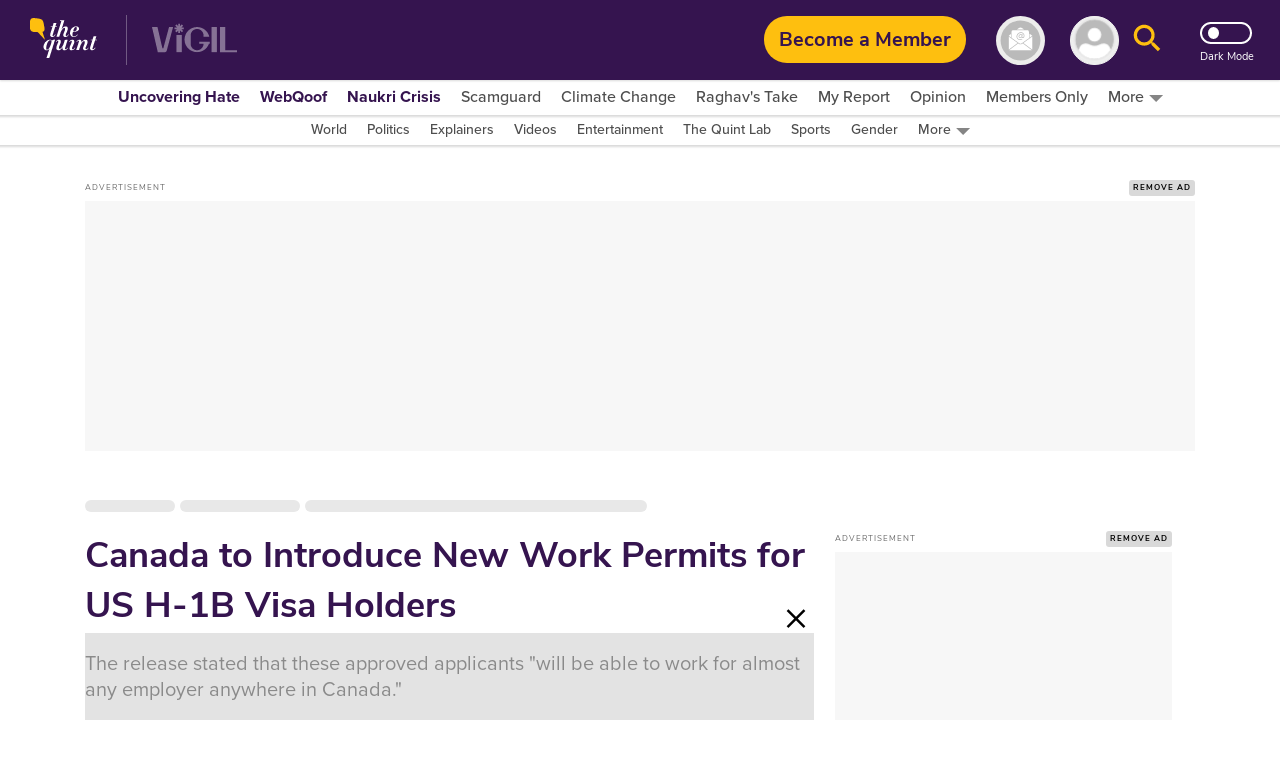

--- FILE ---
content_type: text/html; charset=utf-8
request_url: https://www.google.com/recaptcha/api2/aframe
body_size: 183
content:
<!DOCTYPE HTML><html><head><meta http-equiv="content-type" content="text/html; charset=UTF-8"></head><body><script nonce="M2lCckbve71yLZQ4TVlajA">/** Anti-fraud and anti-abuse applications only. See google.com/recaptcha */ try{var clients={'sodar':'https://pagead2.googlesyndication.com/pagead/sodar?'};window.addEventListener("message",function(a){try{if(a.source===window.parent){var b=JSON.parse(a.data);var c=clients[b['id']];if(c){var d=document.createElement('img');d.src=c+b['params']+'&rc='+(localStorage.getItem("rc::a")?sessionStorage.getItem("rc::b"):"");window.document.body.appendChild(d);sessionStorage.setItem("rc::e",parseInt(sessionStorage.getItem("rc::e")||0)+1);localStorage.setItem("rc::h",'1768407333211');}}}catch(b){}});window.parent.postMessage("_grecaptcha_ready", "*");}catch(b){}</script></body></html>

--- FILE ---
content_type: application/javascript; charset=utf-8
request_url: https://fundingchoicesmessages.google.com/f/AGSKWxW7_e-qC8YFgbzqMybpmvjSbB0z3uFY_LvDFA0LUJxb-azmUdMPQ5kXm9dHsTqHQVpAuvq1YfFJysW5kQjrOtaHwhgE9-g7sEaBzb99LWfCbwdCVeKRJ7fj3_MdKAOuve07fmvGadDqAvntBkkJQy5wF1q-KD3tN2OWQqWGwMjD6zV7utSd3o4huITq/_/ad_bar_/adv_vertical.-ad.jpg.pagespeed./mac-ad?/160-600.
body_size: -1288
content:
window['7012a2d5-6c82-407a-b307-e594d090f1b9'] = true;

--- FILE ---
content_type: text/plain; charset=utf-8
request_url: https://firestore.googleapis.com/google.firestore.v1.Firestore/Listen/channel?database=projects%2Fnewseasy-3f962%2Fdatabases%2F(default)&VER=8&RID=35628&CVER=22&X-HTTP-Session-Id=gsessionid&%24httpHeaders=X-Goog-Api-Client%3Agl-js%2F%20fire%2F8.10.1%0D%0AContent-Type%3Atext%2Fplain%0D%0AX-Firebase-GMPID%3A1%3A230078060883%3Aweb%3A148b28b35fb5d0ec74a9a6%0D%0A&zx=qeca97ilsmku&t=1
body_size: -133
content:
51
[[0,["c","iJNf3WB8ZqzOo7iK3CjXVQ","",8,12,30000]]]
